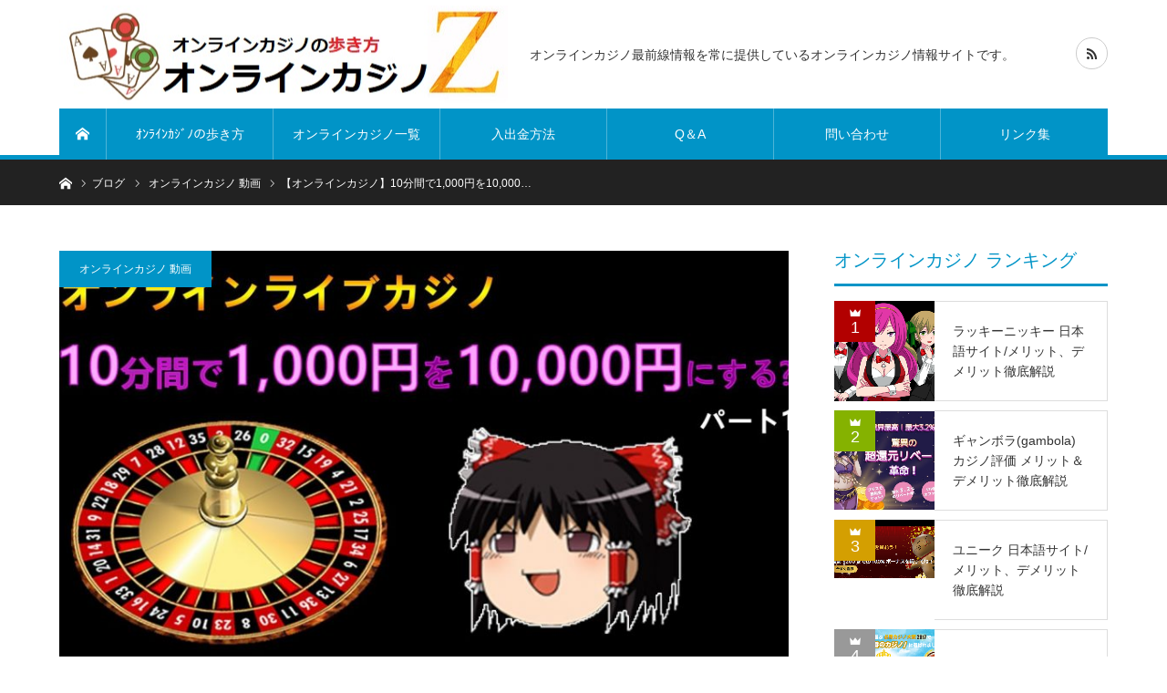

--- FILE ---
content_type: text/html; charset=UTF-8
request_url: https://casino-onlinez.com/2017/06/01/%E3%80%90%E3%82%AA%E3%83%B3%E3%83%A9%E3%82%A4%E3%83%B3%E3%82%AB%E3%82%B8%E3%83%8E%E3%80%9110%E5%88%86%E9%96%93%E3%81%A71000%E5%86%86%E3%82%9210000%E5%86%86%E3%81%AB%E3%81%99%E3%82%8B-%E3%83%91/
body_size: 13941
content:
<!DOCTYPE html>
<html class="pc" lang="ja" id="arve">
<head>
<meta charset="UTF-8">
<!--[if IE]><meta http-equiv="X-UA-Compatible" content="IE=edge"><![endif]-->
<meta name="viewport" content="width=device-width">
<title>【オンラインカジノ】10分間で1,000円を10,000円にする?! パート1 【ゆっくり解説】 | オンラインカジノの歩き方 オンラインカジノZ</title>
<meta name="description" content="今回はオンラインカジノで生カジノを出来る「ライブカジノ」での解説動画になります。">
<link rel="pingback" href="https://casino-onlinez.com/xmlrpc.php">

<!-- All in One SEO Pack 3.1.1 によって Michael Torbert の Semper Fi Web Design[214,294] -->
<link rel="canonical" href="https://casino-onlinez.com/2017/06/01/【オンラインカジノ】10分間で1000円を10000円にする-パ/" />
<!-- All in One SEO Pack -->
<link rel='dns-prefetch' href='//s.w.org' />
<link rel="alternate" type="application/rss+xml" title="オンラインカジノの歩き方 オンラインカジノZ &raquo; フィード" href="https://casino-onlinez.com/feed/" />
<link rel="alternate" type="application/rss+xml" title="オンラインカジノの歩き方 オンラインカジノZ &raquo; コメントフィード" href="https://casino-onlinez.com/comments/feed/" />
<link rel="alternate" type="application/rss+xml" title="オンラインカジノの歩き方 オンラインカジノZ &raquo; 【オンラインカジノ】10分間で1,000円を10,000円にする?! パート1 【ゆっくり解説】 のコメントのフィード" href="https://casino-onlinez.com/2017/06/01/%e3%80%90%e3%82%aa%e3%83%b3%e3%83%a9%e3%82%a4%e3%83%b3%e3%82%ab%e3%82%b8%e3%83%8e%e3%80%9110%e5%88%86%e9%96%93%e3%81%a71000%e5%86%86%e3%82%9210000%e5%86%86%e3%81%ab%e3%81%99%e3%82%8b-%e3%83%91/feed/" />
		<script type="text/javascript">
			window._wpemojiSettings = {"baseUrl":"https:\/\/s.w.org\/images\/core\/emoji\/13.0.0\/72x72\/","ext":".png","svgUrl":"https:\/\/s.w.org\/images\/core\/emoji\/13.0.0\/svg\/","svgExt":".svg","source":{"concatemoji":"https:\/\/casino-onlinez.com\/wp-includes\/js\/wp-emoji-release.min.js?ver=5.5.17"}};
			!function(e,a,t){var n,r,o,i=a.createElement("canvas"),p=i.getContext&&i.getContext("2d");function s(e,t){var a=String.fromCharCode;p.clearRect(0,0,i.width,i.height),p.fillText(a.apply(this,e),0,0);e=i.toDataURL();return p.clearRect(0,0,i.width,i.height),p.fillText(a.apply(this,t),0,0),e===i.toDataURL()}function c(e){var t=a.createElement("script");t.src=e,t.defer=t.type="text/javascript",a.getElementsByTagName("head")[0].appendChild(t)}for(o=Array("flag","emoji"),t.supports={everything:!0,everythingExceptFlag:!0},r=0;r<o.length;r++)t.supports[o[r]]=function(e){if(!p||!p.fillText)return!1;switch(p.textBaseline="top",p.font="600 32px Arial",e){case"flag":return s([127987,65039,8205,9895,65039],[127987,65039,8203,9895,65039])?!1:!s([55356,56826,55356,56819],[55356,56826,8203,55356,56819])&&!s([55356,57332,56128,56423,56128,56418,56128,56421,56128,56430,56128,56423,56128,56447],[55356,57332,8203,56128,56423,8203,56128,56418,8203,56128,56421,8203,56128,56430,8203,56128,56423,8203,56128,56447]);case"emoji":return!s([55357,56424,8205,55356,57212],[55357,56424,8203,55356,57212])}return!1}(o[r]),t.supports.everything=t.supports.everything&&t.supports[o[r]],"flag"!==o[r]&&(t.supports.everythingExceptFlag=t.supports.everythingExceptFlag&&t.supports[o[r]]);t.supports.everythingExceptFlag=t.supports.everythingExceptFlag&&!t.supports.flag,t.DOMReady=!1,t.readyCallback=function(){t.DOMReady=!0},t.supports.everything||(n=function(){t.readyCallback()},a.addEventListener?(a.addEventListener("DOMContentLoaded",n,!1),e.addEventListener("load",n,!1)):(e.attachEvent("onload",n),a.attachEvent("onreadystatechange",function(){"complete"===a.readyState&&t.readyCallback()})),(n=t.source||{}).concatemoji?c(n.concatemoji):n.wpemoji&&n.twemoji&&(c(n.twemoji),c(n.wpemoji)))}(window,document,window._wpemojiSettings);
		</script>
		<style type="text/css">
img.wp-smiley,
img.emoji {
	display: inline !important;
	border: none !important;
	box-shadow: none !important;
	height: 1em !important;
	width: 1em !important;
	margin: 0 .07em !important;
	vertical-align: -0.1em !important;
	background: none !important;
	padding: 0 !important;
}
</style>
	<link rel='stylesheet' id='wp-customer-reviews-3-frontend-css'  href='https://casino-onlinez.com/wp-content/plugins/wp-customer-reviews/css/wp-customer-reviews-generated.css?ver=3.2.0' type='text/css' media='all' />
<link rel='stylesheet' id='style-css'  href='https://casino-onlinez.com/wp-content/themes/bridge_tcd049/style.css?ver=1.3.0' type='text/css' media='all' />
<link rel='stylesheet' id='wp-block-library-css'  href='https://casino-onlinez.com/wp-includes/css/dist/block-library/style.min.css?ver=5.5.17' type='text/css' media='all' />
<link rel='stylesheet' id='wc-shortcodes-style-css'  href='https://casino-onlinez.com/wp-content/plugins/wc-shortcodes/public/assets/css/style.css?ver=3.44' type='text/css' media='all' />
<link rel='stylesheet' id='tablepress-default-css'  href='https://casino-onlinez.com/wp-content/plugins/tablepress/css/default.min.css?ver=1.12' type='text/css' media='all' />
<link rel='stylesheet' id='wordpresscanvas-font-awesome-css'  href='https://casino-onlinez.com/wp-content/plugins/wc-shortcodes/public/assets/css/font-awesome.min.css?ver=4.7.0' type='text/css' media='all' />
<script type='text/javascript' src='https://casino-onlinez.com/wp-includes/js/jquery/jquery.js?ver=1.12.4-wp' id='jquery-core-js'></script>
<script type='text/javascript' src='https://casino-onlinez.com/wp-content/plugins/wp-customer-reviews/js/wp-customer-reviews.js?ver=3.2.0' id='wp-customer-reviews-3-frontend-js'></script>
<link rel="https://api.w.org/" href="https://casino-onlinez.com/wp-json/" /><link rel="alternate" type="application/json" href="https://casino-onlinez.com/wp-json/wp/v2/posts/201" /><link rel='shortlink' href='https://casino-onlinez.com/?p=201' />
<link rel="alternate" type="application/json+oembed" href="https://casino-onlinez.com/wp-json/oembed/1.0/embed?url=https%3A%2F%2Fcasino-onlinez.com%2F2017%2F06%2F01%2F%25e3%2580%2590%25e3%2582%25aa%25e3%2583%25b3%25e3%2583%25a9%25e3%2582%25a4%25e3%2583%25b3%25e3%2582%25ab%25e3%2582%25b8%25e3%2583%258e%25e3%2580%259110%25e5%2588%2586%25e9%2596%2593%25e3%2581%25a71000%25e5%2586%2586%25e3%2582%259210000%25e5%2586%2586%25e3%2581%25ab%25e3%2581%2599%25e3%2582%258b-%25e3%2583%2591%2F" />
<link rel="alternate" type="text/xml+oembed" href="https://casino-onlinez.com/wp-json/oembed/1.0/embed?url=https%3A%2F%2Fcasino-onlinez.com%2F2017%2F06%2F01%2F%25e3%2580%2590%25e3%2582%25aa%25e3%2583%25b3%25e3%2583%25a9%25e3%2582%25a4%25e3%2583%25b3%25e3%2582%25ab%25e3%2582%25b8%25e3%2583%258e%25e3%2580%259110%25e5%2588%2586%25e9%2596%2593%25e3%2581%25a71000%25e5%2586%2586%25e3%2582%259210000%25e5%2586%2586%25e3%2581%25ab%25e3%2581%2599%25e3%2582%258b-%25e3%2583%2591%2F&#038;format=xml" />

<link rel="stylesheet" href="https://casino-onlinez.com/wp-content/themes/bridge_tcd049/css/design-plus.css?ver=1.3.0">
<link rel="stylesheet" href="https://casino-onlinez.com/wp-content/themes/bridge_tcd049/css/sns-botton.css?ver=1.3.0">

<link rel="stylesheet" media="screen and (max-width:1170px)" href="https://casino-onlinez.com/wp-content/themes/bridge_tcd049/css/responsive.css?ver=1.3.0">
<link rel="stylesheet" media="screen and (max-width:1170px)" href="https://casino-onlinez.com/wp-content/themes/bridge_tcd049/css/footer-bar.css?ver=1.3.0">

<script src="https://casino-onlinez.com/wp-content/themes/bridge_tcd049/js/jquery.easing.1.3.js?ver=1.3.0"></script>
<script src="https://casino-onlinez.com/wp-content/themes/bridge_tcd049/js/jscript.js?ver=1.3.0"></script>
<script src="https://casino-onlinez.com/wp-content/themes/bridge_tcd049/js/comment.js?ver=1.3.0"></script>

<script src="https://casino-onlinez.com/wp-content/themes/bridge_tcd049/js/jscript_responsive.js?ver=1.3.0"></script>
<script src="https://casino-onlinez.com/wp-content/themes/bridge_tcd049/js/footer-bar.js?ver=1.3.0"></script>


<style type="text/css">

body, input, textarea { font-family: Arial, "ヒラギノ角ゴ ProN W3", "Hiragino Kaku Gothic ProN", "メイリオ", Meiryo, sans-serif; }

.rich_font { font-family: "Hiragino Sans", "ヒラギノ角ゴ ProN", "Hiragino Kaku Gothic ProN", "游ゴシック", YuGothic, "メイリオ", Meiryo, sans-serif; }


body { font-size:14px; }


#post_title { font-size:22px; }
.post_content { font-size:14px; }
.c-pw__btn { background: #0194C7; }
.post_content a, .post_content a:hover { color: #E37100; }


#related_ranking li a.image, #related_post li a.image, .styled_post_list1 .image, .styled_post_list3 .image, .ranking_list_widget .image, #index_featured_ranking .image, #ranking_list .image, #blog_list .image, #footer_slider .image, .page_post_list .image {
  overflow: hidden;
}
#related_ranking li a.image img, #related_post li a.image img, .styled_post_list1 .image img, .styled_post_list3 .image img, .ranking_list_widget .image img, #index_featured_ranking .image img, #ranking_list .image img, #blog_list .image img, #footer_slider .image img, .page_post_list .image img {
  width:100%; height:auto;
  -webkit-transition: all 0.75s ease; -moz-transition: all 0.75s ease; transition: all 0.75s ease;
  -webkit-backface-visibility:hidden; backface-visibility:hidden;
}
#related_ranking li a.image:hover img, #related_post li a.image:hover img, .styled_post_list1 .image:hover img, .styled_post_list3 .image:hover img, .ranking_list_widget .image:hover img, #index_featured_ranking .image:hover img, #ranking_list .image:hover img, #blog_list .image:hover img, #footer_slider .image:hover img, .page_post_list .image:hover img {
  -webkit-transform: scale(1.2); -moz-transform: scale(1.2); -ms-transform: scale(1.2); -o-transform: scale(1.2); transform: scale(1.2);
}

a:hover, .bridge_design_headline, #index_featured_ranking .title a, #ranking_list .title a, #blog_list .title a, #page_header .headline, #related_post li .title a:hover, .side_widget .styled_post_list1 .title:hover, .widget_tab_post_list_button a, .side_headline, .footer_headline, #comment_headline, .page_post_list .meta a:hover, .page_post_list .headline,
  #header_menu li.current-menu-item a, #footer_menu li.current-menu-item a, #footer_slider .slick-arrow:hover:before, #footer_slider_wrap .headline, #profile_page_top .user_name, .styled_post_list3 .meta li a:hover, #index_point .title a:hover,
    .pc #header .logo a:hover, #comment_header ul li a:hover, #header_text .logo a:hover, #bread_crumb li.home a:hover:before, #bread_crumb li a:hover, .tcdw_menu_widget .menu_headline, #header_slider .category a:hover, #post_title, #post_title_area .meta li a:hover, #related_ranking .title a
      { color: #0194C7; }

#header_slider .swiper-pagination-bullet-active, #header_slider .swiper-pagination-bullet:hover, #return_top a:hover, .next_page_link a:hover, .collapse_category_list li a:hover .count, .slick-arrow:hover, .page_navi a:hover, .page_navi p.back a:hover, .pb_spec_table_button a:hover,
  #wp-calendar td a:hover, #wp-calendar #prev a:hover, #wp-calendar #next a:hover, .widget_search #search-btn input:hover, .widget_search #searchsubmit:hover, .side_widget.google_search #searchsubmit:hover,
    #submit_comment:hover, #comment_header ul li a:hover, #comment_header ul li.comment_switch_active a, #comment_header #comment_closed p, #post_pagination a:hover, #related_post .headline, #previous_next_page a:hover,
      .pc #footer_bottom, .mobile #copyright, .mobile a.menu_button:hover, .mobile #global_menu li a:hover, .mobile .home_menu:hover, .tcd_user_profile_widget .button a:hover, #return_top_mobile a:hover, .bridge_design_headline2, #single_ranking_slider .slick-dots button:hover::before, #single_ranking_slider .slick-dots .slick-active button::before,
      .tcdw_custom_drop_menu_widget .side_headline, .tcdw_category_list_widget .side_headline
        { background-color: #0194C7 !important; }
#comment_switch:not(.comment_switch_active) a { border-right-color: #0194C7; }
.comment_switch_active + #trackback_switch a { border-left-color: #0194C7; }
@media screen and (max-width:500px) {
.comment_switch_active + #trackback_switch a { border-left-color: #ccc; }
}
.bridge_design_headline, .side_headline, #comment_textarea textarea:focus, #guest_info input:focus, #comment_header ul li a:hover, #comment_header ul li.comment_switch_active a, #comment_header #comment_closed p, .page_navi a:hover, .page_navi p.back a:hover, #post_pagination a:hover
  { border-color: #0194C7; }

#comment_header ul li.comment_switch_active a:after, #comment_header #comment_closed p:after
  { border-color: #0194C7 transparent transparent transparent; }

.collapse_category_list li a:before { border-color: transparent transparent transparent #0194C7; }

.slider_nav .swiper-slide-active, .slider_nav .swiper-slide:hover { box-shadow:inset 0 0 0 5px #0194C7; }

#index_featured_ranking .title a:hover, #ranking_list .title a:hover, #blog_list .title a:hover, #related_ranking .title a:hover
  { color: #014760; }

.pc #global_menu > ul > li.active > a, .pc #global_menu a:hover, .pc #global_menu > ul > li.active > a, .bridge_design_button:hover, #ranking_catgory_sort li a:hover, #ranking_catgory_sort li a.active, .bridge_design_headline3 span.num,
  .tcd_category_list a:hover, .tcdw_custom_drop_menu a:hover
  { background-color: #014760 !important; }

#ranking_catgory_sort li a:hover, #ranking_catgory_sort li a.active, .bridge_design_headline3,
  .tcd_category_list a:hover, .tcdw_custom_drop_menu a:hover
  { border-color: #014760; }

.post_content a { color: #E37100; }

.rank_list_number { background-color: #999999 !important; }
.rank1 .rank_list_number { background-color: #B20000 !important; }
.rank2 .rank_list_number { background-color: #85B200 !important; }
.rank3 .rank_list_number { background-color: #D49F01 !important; }


.pc #header { border-bottom:5px solid #0194C7; }
.pc #global_menu > ul > li > a, .pc .header_fix #header, .pc #global_menu .home_menu {
  background-color: #0194C7;
  border-color: #4dB4D7;
  color: #FFFFFF;
}
.pc #global_menu .home_menu:before { color: #FFFFFF; }
.pc .header_fix #header { background-color:rgba(1,148,199,1); }
.pc .header_fix #global_menu > ul > li > a { background:none; }
.pc .header_fix #global_menu .home_menu { background:none; border-left:1px solid  #4dB4D7; }
.pc .header_fix #global_menu > ul > li:last-child > a { border-right:1px solid  #4dB4D7; }
.pc .home #global_menu > ul > li.current-menu-item > a { color: #FFFFFF; }



</style>






<style type="text/css"></style></head>
<body id="body" class="post-template-default single single-post postid-201 single-format-standard wc-shortcodes-font-awesome-enabled">


 <div id="header">
  <div id="header_inner" class="clearfix">
   <div id="logo_image">
 <h1 class="logo">
  <a href="https://casino-onlinez.com/" title="オンラインカジノの歩き方 オンラインカジノZ">
      <img class="pc_logo_image" src="https://casino-onlinez.com/wp-content/uploads/2019/07/オンラインカジノロゴ.jpg?1769764481" alt="オンラインカジノの歩き方 オンラインカジノZ" title="オンラインカジノの歩き方 オンラインカジノZ" width="492" height="107" />
         <img class="mobile_logo_image" src="https://casino-onlinez.com/wp-content/uploads/2019/07/オンラインカジノロゴ.jpg?1769764481" alt="オンラインカジノの歩き方 オンラインカジノZ" title="オンラインカジノの歩き方 オンラインカジノZ" width="492" height="107" />
     </a>
 </h1>
 <h2 id="tagline" style="font-size:14px;">オンラインカジノ最前線情報を常に提供しているオンラインカジノ情報サイトです。</h2></div>
      <div id="global_menu">
    <a class="home_menu" href="https://casino-onlinez.com/"><span>ホーム</span></a>
    <ul id="menu-%e3%82%ab%e3%82%b8%e3%83%8e%e3%83%a9%e3%83%b3%e3%82%ad%e3%83%b3%e3%82%b0%e3%83%a1%e3%83%8b%e3%83%a5%e3%83%bc" class="menu"><li id="menu-item-128" class="menu-item menu-item-type-custom menu-item-object-custom menu-item-home menu-item-128"><a href="http://casino-onlinez.com">ｵﾝﾗｲﾝｶｼﾞﾉの歩き方</a></li>
<li id="menu-item-129" class="menu-item menu-item-type-custom menu-item-object-custom menu-item-home menu-item-has-children menu-item-129"><a href="http://casino-onlinez.com">オンラインカジノ一覧</a>
<ul class="sub-menu">
	<li id="menu-item-132" class="menu-item menu-item-type-custom menu-item-object-custom menu-item-has-children menu-item-132"><a href="http://casino-onlinez.com/ranking/%e3%83%99%e3%83%a9%e3%83%b3%e3%82%b8%e3%83%a7%e3%83%b3%e3%82%ab%e3%82%b8%e3%83%8e-%e3%83%ac%e3%83%93%e3%83%a5%e3%83%bc%e8%a9%95%e4%be%a1/">ベラジョンカジノ</a>
	<ul class="sub-menu">
		<li id="menu-item-133" class="menu-item menu-item-type-custom menu-item-object-custom menu-item-133"><a href="http://casino-onlinez.com/ranking/%e3%83%99%e3%83%a9%e3%83%b3%e3%82%b8%e3%83%a7%e3%83%b3%e3%82%ab%e3%82%b8%e3%83%8e-%e3%83%ac%e3%83%93%e3%83%a5%e3%83%bc%e8%a9%95%e4%be%a1/">開設方法</a></li>
	</ul>
</li>
	<li id="menu-item-134" class="menu-item menu-item-type-custom menu-item-object-custom menu-item-134"><a href="http://casino-onlinez.com/ranking/%e3%82%ab%e3%82%b8%e3%83%8e%e5%80%b6%e6%a5%bd%e9%83%a8%e3%82%ab%e3%82%b8%e3%82%af%e3%83%a9%e3%83%ac%e3%83%93%e3%83%a5%e3%83%bc%e8%a9%95%e4%be%a1/">カジノ倶楽部</a></li>
	<li id="menu-item-135" class="menu-item menu-item-type-custom menu-item-object-custom menu-item-135"><a href="http://casino-onlinez.com/ranking/%e3%82%ab%e3%82%b8%e6%97%85-%e3%83%ac%e3%83%93%e3%83%a5%e3%83%bc%e8%a9%95%e4%be%a1/">カジ旅</a></li>
	<li id="menu-item-136" class="menu-item menu-item-type-custom menu-item-object-custom menu-item-136"><a href="http://casino-onlinez.com/ranking/%e3%83%af%e3%83%b3%e3%83%80%e3%83%bc%e3%83%aa%e3%83%bc%e3%83%8ewunderino%e3%83%ac%e3%83%93%e3%83%a5%e3%83%bc%e8%a9%95%e4%be%a1/">ワンダーリーノ</a></li>
	<li id="menu-item-137" class="menu-item menu-item-type-custom menu-item-object-custom menu-item-137"><a href="http://casino-onlinez.com/ranking/エンパイヤーカジノ-レビュー評価/">エンパイヤーカジノ</a></li>
	<li id="menu-item-138" class="menu-item menu-item-type-custom menu-item-object-custom menu-item-138"><a href="http://casino-onlinez.com/ranking/インターカジノinter-casinoレビュー評価/">インターカジノ</a></li>
	<li id="menu-item-139" class="menu-item menu-item-type-custom menu-item-object-custom menu-item-139"><a href="http://casino-onlinez.com/ranking/w88カジノレビュー評価/">W88カジノ</a></li>
	<li id="menu-item-140" class="menu-item menu-item-type-custom menu-item-object-custom menu-item-140"><a href="http://casino-onlinez.com/ranking/dora麻雀-レビュー評価/">DORA麻雀</a></li>
</ul>
</li>
<li id="menu-item-130" class="menu-item menu-item-type-custom menu-item-object-custom menu-item-home menu-item-130"><a href="http://casino-onlinez.com">入出金方法</a></li>
<li id="menu-item-127" class="menu-item menu-item-type-custom menu-item-object-custom menu-item-home menu-item-127"><a href="http://casino-onlinez.com">Q＆A</a></li>
<li id="menu-item-126" class="menu-item menu-item-type-custom menu-item-object-custom menu-item-home menu-item-126"><a href="http://casino-onlinez.com">問い合わせ</a></li>
<li id="menu-item-131" class="menu-item menu-item-type-custom menu-item-object-custom menu-item-home menu-item-131"><a href="http://casino-onlinez.com">リンク集</a></li>
</ul>   </div>
   <a href="#" class="menu_button"><span>menu</span></a>
         <ul id="header_social_link" class="social_link clearfix">
                                <li class="rss"><a class="target_blank" href="https://casino-onlinez.com/feed/"><span>RSS</span></a></li>   </ul>
     </div><!-- END #header_inner -->
 </div><!-- END #header -->

 
 <div id="main_contents" class="clearfix">

<div id="bread_crumb">

<ul class="clearfix">
 <li itemscope="itemscope" itemtype="http://data-vocabulary.org/Breadcrumb" class="home"><a itemprop="url" href="https://casino-onlinez.com/"><span itemprop="title">ホーム</span></a></li>
 <li itemscope="itemscope" itemtype="http://data-vocabulary.org/Breadcrumb"><a itemprop="url" href="https://casino-onlinez.com/2017/06/01/%e3%80%90%e3%82%aa%e3%83%b3%e3%83%a9%e3%82%a4%e3%83%b3%e3%82%ab%e3%82%b8%e3%83%8e%e3%80%9110%e5%88%86%e9%96%93%e3%81%a71000%e5%86%86%e3%82%9210000%e5%86%86%e3%81%ab%e3%81%99%e3%82%8b-%e3%83%91/"><span itemprop="title">ブログ</span></a></li>
 <li itemscope="itemscope" itemtype="http://data-vocabulary.org/Breadcrumb">
    <a itemprop="url" href="https://casino-onlinez.com/category/%e3%82%aa%e3%83%b3%e3%83%a9%e3%82%a4%e3%83%b3%e3%82%ab%e3%82%b8%e3%83%8e-%e5%8b%95%e7%94%bb/"><span itemprop="title">オンラインカジノ 動画</span></a>
     </li>
 <li class="last">【オンラインカジノ】10分間で1,000円を10,000…</li>
</ul>

</div>

<div id="main_col" class="clearfix">

 <div id="left_col">

  
  <article id="article">

   <div id="post_header">
        <p class="category"><a style="background:#0194C7" href="https://casino-onlinez.com/category/%e3%82%aa%e3%83%b3%e3%83%a9%e3%82%a4%e3%83%b3%e3%82%ab%e3%82%b8%e3%83%8e-%e5%8b%95%e7%94%bb/">オンラインカジノ 動画</a>
</p>
            <div id="post_image">
     <img width="850" height="500" src="https://casino-onlinez.com/wp-content/uploads/2018/03/074f68658890532710e2e825fdff9a98-850x500.jpeg" class="attachment-size4 size-size4 wp-post-image" alt="" loading="lazy" />    </div>
        <div id="post_title_area">
     <h2 id="post_title" class="rich_font">【オンラインカジノ】10分間で1,000円を10,000円にする?! パート1 【ゆっくり解説】</h2>
          <ul class="meta clearfix">
      <li class="date"><time class="entry-date updated" datetime="2018-03-07T14:30:23+09:00">2017.06.1</time></li>           </ul>
         </div>
   </div><!-- END #post_header -->

   
      <div class="single_share clearfix" id="single_share_top">
    <div class="share-type1 share-top">
 
	<div class="sns mt10">
		<ul class="type1 clearfix">
			<li class="twitter">
				<a href="http://twitter.com/share?text=%E3%80%90%E3%82%AA%E3%83%B3%E3%83%A9%E3%82%A4%E3%83%B3%E3%82%AB%E3%82%B8%E3%83%8E%E3%80%9110%E5%88%86%E9%96%93%E3%81%A71%2C000%E5%86%86%E3%82%9210%2C000%E5%86%86%E3%81%AB%E3%81%99%E3%82%8B%3F%21+%E3%83%91%E3%83%BC%E3%83%881+%E3%80%90%E3%82%86%E3%81%A3%E3%81%8F%E3%82%8A%E8%A7%A3%E8%AA%AC%E3%80%91&url=https%3A%2F%2Fcasino-onlinez.com%2F2017%2F06%2F01%2F%25e3%2580%2590%25e3%2582%25aa%25e3%2583%25b3%25e3%2583%25a9%25e3%2582%25a4%25e3%2583%25b3%25e3%2582%25ab%25e3%2582%25b8%25e3%2583%258e%25e3%2580%259110%25e5%2588%2586%25e9%2596%2593%25e3%2581%25a71000%25e5%2586%2586%25e3%2582%259210000%25e5%2586%2586%25e3%2581%25ab%25e3%2581%2599%25e3%2582%258b-%25e3%2583%2591%2F&via=&tw_p=tweetbutton&related=" onclick="javascript:window.open(this.href, '', 'menubar=no,toolbar=no,resizable=yes,scrollbars=yes,height=400,width=600');return false;"><i class="icon-twitter"></i><span class="ttl">Tweet</span><span class="share-count"></span></a>
			</li>
			<li class="facebook">
				<a href="//www.facebook.com/sharer/sharer.php?u=https://casino-onlinez.com/2017/06/01/%e3%80%90%e3%82%aa%e3%83%b3%e3%83%a9%e3%82%a4%e3%83%b3%e3%82%ab%e3%82%b8%e3%83%8e%e3%80%9110%e5%88%86%e9%96%93%e3%81%a71000%e5%86%86%e3%82%9210000%e5%86%86%e3%81%ab%e3%81%99%e3%82%8b-%e3%83%91/&amp;t=%E3%80%90%E3%82%AA%E3%83%B3%E3%83%A9%E3%82%A4%E3%83%B3%E3%82%AB%E3%82%B8%E3%83%8E%E3%80%9110%E5%88%86%E9%96%93%E3%81%A71%2C000%E5%86%86%E3%82%9210%2C000%E5%86%86%E3%81%AB%E3%81%99%E3%82%8B%3F%21+%E3%83%91%E3%83%BC%E3%83%881+%E3%80%90%E3%82%86%E3%81%A3%E3%81%8F%E3%82%8A%E8%A7%A3%E8%AA%AC%E3%80%91" class="facebook-btn-icon-link" target="blank" rel="nofollow"><i class="icon-facebook"></i><span class="ttl">Share</span><span class="share-count"></span></a>
			</li>
			<li class="googleplus">
				<a href="https://plus.google.com/share?url=https%3A%2F%2Fcasino-onlinez.com%2F2017%2F06%2F01%2F%25e3%2580%2590%25e3%2582%25aa%25e3%2583%25b3%25e3%2583%25a9%25e3%2582%25a4%25e3%2583%25b3%25e3%2582%25ab%25e3%2582%25b8%25e3%2583%258e%25e3%2580%259110%25e5%2588%2586%25e9%2596%2593%25e3%2581%25a71000%25e5%2586%2586%25e3%2582%259210000%25e5%2586%2586%25e3%2581%25ab%25e3%2581%2599%25e3%2582%258b-%25e3%2583%2591%2F" onclick="javascript:window.open(this.href, '', 'menubar=no,toolbar=no,resizable=yes,scrollbars=yes,height=600,width=500');return false;"><i class="icon-google-plus"></i><span class="ttl">+1</span><span class="share-count"></span></a>
			</li>
			<li class="hatebu">
				<a href="http://b.hatena.ne.jp/add?mode=confirm&url=https%3A%2F%2Fcasino-onlinez.com%2F2017%2F06%2F01%2F%25e3%2580%2590%25e3%2582%25aa%25e3%2583%25b3%25e3%2583%25a9%25e3%2582%25a4%25e3%2583%25b3%25e3%2582%25ab%25e3%2582%25b8%25e3%2583%258e%25e3%2580%259110%25e5%2588%2586%25e9%2596%2593%25e3%2581%25a71000%25e5%2586%2586%25e3%2582%259210000%25e5%2586%2586%25e3%2581%25ab%25e3%2581%2599%25e3%2582%258b-%25e3%2583%2591%2F" onclick="javascript:window.open(this.href, '', 'menubar=no,toolbar=no,resizable=yes,scrollbars=yes,height=400,width=510');return false;" ><i class="icon-hatebu"></i><span class="ttl">Hatena</span><span class="share-count"></span></a>
			</li>
			<li class="pocket">
				<a href="http://getpocket.com/edit?url=https%3A%2F%2Fcasino-onlinez.com%2F2017%2F06%2F01%2F%25e3%2580%2590%25e3%2582%25aa%25e3%2583%25b3%25e3%2583%25a9%25e3%2582%25a4%25e3%2583%25b3%25e3%2582%25ab%25e3%2582%25b8%25e3%2583%258e%25e3%2580%259110%25e5%2588%2586%25e9%2596%2593%25e3%2581%25a71000%25e5%2586%2586%25e3%2582%259210000%25e5%2586%2586%25e3%2581%25ab%25e3%2581%2599%25e3%2582%258b-%25e3%2583%2591%2F&title=%E3%80%90%E3%82%AA%E3%83%B3%E3%83%A9%E3%82%A4%E3%83%B3%E3%82%AB%E3%82%B8%E3%83%8E%E3%80%9110%E5%88%86%E9%96%93%E3%81%A71%2C000%E5%86%86%E3%82%9210%2C000%E5%86%86%E3%81%AB%E3%81%99%E3%82%8B%3F%21+%E3%83%91%E3%83%BC%E3%83%881+%E3%80%90%E3%82%86%E3%81%A3%E3%81%8F%E3%82%8A%E8%A7%A3%E8%AA%AC%E3%80%91" target="blank"><i class="icon-pocket"></i><span class="ttl">Pocket</span><span class="share-count"></span></a>
			</li>
			<li class="rss">
				<a href="https://casino-onlinez.com/feed/" target="blank"><i class="icon-rss"></i><span class="ttl">RSS</span></a>
			</li>
			<li class="feedly">
				<a href="http://feedly.com/index.html#subscription%2Ffeed%2Fhttps://casino-onlinez.com/feed/" target="blank"><i class="icon-feedly"></i><span class="ttl">feedly</span><span class="share-count"></span></a>
			</li>
			<li class="pinterest">
				<a rel="nofollow" target="_blank" href="https://www.pinterest.com/pin/create/button/?url=https%3A%2F%2Fcasino-onlinez.com%2F2017%2F06%2F01%2F%25e3%2580%2590%25e3%2582%25aa%25e3%2583%25b3%25e3%2583%25a9%25e3%2582%25a4%25e3%2583%25b3%25e3%2582%25ab%25e3%2582%25b8%25e3%2583%258e%25e3%2580%259110%25e5%2588%2586%25e9%2596%2593%25e3%2581%25a71000%25e5%2586%2586%25e3%2582%259210000%25e5%2586%2586%25e3%2581%25ab%25e3%2581%2599%25e3%2582%258b-%25e3%2583%2591%2F&media=https://casino-onlinez.com/wp-content/uploads/2018/03/074f68658890532710e2e825fdff9a98.jpeg&description=%E3%80%90%E3%82%AA%E3%83%B3%E3%83%A9%E3%82%A4%E3%83%B3%E3%82%AB%E3%82%B8%E3%83%8E%E3%80%9110%E5%88%86%E9%96%93%E3%81%A71%2C000%E5%86%86%E3%82%9210%2C000%E5%86%86%E3%81%AB%E3%81%99%E3%82%8B%3F%21+%E3%83%91%E3%83%BC%E3%83%881+%E3%80%90%E3%82%86%E3%81%A3%E3%81%8F%E3%82%8A%E8%A7%A3%E8%AA%AC%E3%80%91"><i class="icon-pinterest"></i><span class="ttl">Pin&nbsp;it</span></a>
			</li>
		</ul>
	</div>
</div>
   </div>
   
      
   
   <div class="post_content clearfix">
    <div class="arve-wrapper" data-mode="normal" data-provider="youtube" id="arve-video-1" itemscope itemtype="http://schema.org/VideoObject"><div class="arve-embed-container" style="padding-bottom:56.250000%"><iframe allowfullscreen class="arve-iframe fitvidsignore" frameborder="0" scrolling="no" src="https://www.youtube.com/embed/EmovaKx2iGc?iv_load_policy=3&#038;modestbranding=1&#038;rel=0&#038;autohide=1&#038;playsinline=1&#038;autoplay=0" sandbox="allow-scripts allow-same-origin allow-presentation allow-popups" width="480" height="270"></iframe></div></div>
<div>
<div id="watch-description-text" class="">
<p id="eow-description" class="">今回はオンラインカジノで生カジノを出来る「ライブカジノ」での解説動画になります。<br />動画に使用したカジノサイト：<br /><a href="https://www.youtube.com/redirect?v=EmovaKx2iGc&#038;event=video_description&#038;q=http%3A%2F%2Fcasino-jp.net%2Fjp.php%3Fid%3Dvj&#038;redir_token=-KqMR4sf_L3qvgZo0xJ5Tz0_5Fx8MTUyMDQ4NzAyMkAxNTIwNDAwNjIy" class="yt-uix-sessionlink  " data-url="/redirect?v=EmovaKx2iGc&#038;event=video_description&#038;q=http%3A%2F%2Fcasino-jp.net%2Fjp.php%3Fid%3Dvj&#038;redir_token=-KqMR4sf_L3qvgZo0xJ5Tz0_5Fx8MTUyMDQ4NzAyMkAxNTIwNDAwNjIy" data-sessionlink="itct=CDIQ6TgYACITCJjw79e92dkCFUweWAodz6EPOyj4HUjnkNrjiu2LtRI" data-target-new-window="True" rel="nofollow noopener" target="_blank">http://casino-jp.net/jp.php?id=vj</a></p>
<p>チャンネル登録よろしくね！</p>
<p>※音ズレすいません、、</p>
<p>-関連ワード-<br /> オンライン,ライブ,カジノ ,オンライン,パチンコ,違い,パチンコメーカー,お台場,カードゲーム,<br /> ,ギャンブル依存症,セガ,バイト.ハウステンボス.パチスロ, フジテレビ<br />,ブラックジャック,年収,ベガス,ベット方法,ベラジョン, ボロ負け,マカオ<br />,メリット,やめられない,やり方,ルール,安倍,依存症,運営,日本,解禁,海外<br />,株,勝ち方,還元率,韓国,期待値,業者,規制,求人,給料,競馬, 刑法,経営<br />,計画, 芸能人, 建設,現金,攻略, 香港, 合法,最高額,勝ち額,実話,収益<br />,税金,全財産,相場, 大勝ち,大儲け, 賭博,投資,投資信託,東京, 倍掛け<br />,マーチン,マーチンゲール,倍率,売上,必勝,貧乏人,平均,法案,儲からない<br />, 儲けた人,儲け方,遊び, 利益, 賄賂,ゆっくり,解説動画,霊夢,魔理沙<br />,ジャックポットシティカジノ,べラジョンカジノ,エスパイアカジノ,ウィリアムヒルカジノ,スピンパレスカジノ,W88,カジ旅,インターカジノ,オムニカジノ,32レッドカジノ,インペリアルカジノ</p>
</div>
</div>
       </div>

      <div class="single_share clearfix" id="single_share_bottom">
    <div class="share-type1 share-btm">
 
	<div class="sns mt10 mb45">
		<ul class="type1 clearfix">
			<li class="twitter">
				<a href="http://twitter.com/share?text=%E3%80%90%E3%82%AA%E3%83%B3%E3%83%A9%E3%82%A4%E3%83%B3%E3%82%AB%E3%82%B8%E3%83%8E%E3%80%9110%E5%88%86%E9%96%93%E3%81%A71%2C000%E5%86%86%E3%82%9210%2C000%E5%86%86%E3%81%AB%E3%81%99%E3%82%8B%3F%21+%E3%83%91%E3%83%BC%E3%83%881+%E3%80%90%E3%82%86%E3%81%A3%E3%81%8F%E3%82%8A%E8%A7%A3%E8%AA%AC%E3%80%91&url=https%3A%2F%2Fcasino-onlinez.com%2F2017%2F06%2F01%2F%25e3%2580%2590%25e3%2582%25aa%25e3%2583%25b3%25e3%2583%25a9%25e3%2582%25a4%25e3%2583%25b3%25e3%2582%25ab%25e3%2582%25b8%25e3%2583%258e%25e3%2580%259110%25e5%2588%2586%25e9%2596%2593%25e3%2581%25a71000%25e5%2586%2586%25e3%2582%259210000%25e5%2586%2586%25e3%2581%25ab%25e3%2581%2599%25e3%2582%258b-%25e3%2583%2591%2F&via=&tw_p=tweetbutton&related=" onclick="javascript:window.open(this.href, '', 'menubar=no,toolbar=no,resizable=yes,scrollbars=yes,height=400,width=600');return false;"><i class="icon-twitter"></i><span class="ttl">Tweet</span><span class="share-count"></span></a>
			</li>
			<li class="facebook">
				<a href="//www.facebook.com/sharer/sharer.php?u=https://casino-onlinez.com/2017/06/01/%e3%80%90%e3%82%aa%e3%83%b3%e3%83%a9%e3%82%a4%e3%83%b3%e3%82%ab%e3%82%b8%e3%83%8e%e3%80%9110%e5%88%86%e9%96%93%e3%81%a71000%e5%86%86%e3%82%9210000%e5%86%86%e3%81%ab%e3%81%99%e3%82%8b-%e3%83%91/&amp;t=%E3%80%90%E3%82%AA%E3%83%B3%E3%83%A9%E3%82%A4%E3%83%B3%E3%82%AB%E3%82%B8%E3%83%8E%E3%80%9110%E5%88%86%E9%96%93%E3%81%A71%2C000%E5%86%86%E3%82%9210%2C000%E5%86%86%E3%81%AB%E3%81%99%E3%82%8B%3F%21+%E3%83%91%E3%83%BC%E3%83%881+%E3%80%90%E3%82%86%E3%81%A3%E3%81%8F%E3%82%8A%E8%A7%A3%E8%AA%AC%E3%80%91" class="facebook-btn-icon-link" target="blank" rel="nofollow"><i class="icon-facebook"></i><span class="ttl">Share</span><span class="share-count"></span></a>
			</li>
			<li class="googleplus">
				<a href="https://plus.google.com/share?url=https%3A%2F%2Fcasino-onlinez.com%2F2017%2F06%2F01%2F%25e3%2580%2590%25e3%2582%25aa%25e3%2583%25b3%25e3%2583%25a9%25e3%2582%25a4%25e3%2583%25b3%25e3%2582%25ab%25e3%2582%25b8%25e3%2583%258e%25e3%2580%259110%25e5%2588%2586%25e9%2596%2593%25e3%2581%25a71000%25e5%2586%2586%25e3%2582%259210000%25e5%2586%2586%25e3%2581%25ab%25e3%2581%2599%25e3%2582%258b-%25e3%2583%2591%2F" onclick="javascript:window.open(this.href, '', 'menubar=no,toolbar=no,resizable=yes,scrollbars=yes,height=600,width=500');return false;"><i class="icon-google-plus"></i><span class="ttl">+1</span><span class="share-count"></span></a>
			</li>
			<li class="hatebu">
				<a href="http://b.hatena.ne.jp/add?mode=confirm&url=https%3A%2F%2Fcasino-onlinez.com%2F2017%2F06%2F01%2F%25e3%2580%2590%25e3%2582%25aa%25e3%2583%25b3%25e3%2583%25a9%25e3%2582%25a4%25e3%2583%25b3%25e3%2582%25ab%25e3%2582%25b8%25e3%2583%258e%25e3%2580%259110%25e5%2588%2586%25e9%2596%2593%25e3%2581%25a71000%25e5%2586%2586%25e3%2582%259210000%25e5%2586%2586%25e3%2581%25ab%25e3%2581%2599%25e3%2582%258b-%25e3%2583%2591%2F" onclick="javascript:window.open(this.href, '', 'menubar=no,toolbar=no,resizable=yes,scrollbars=yes,height=400,width=510');return false;" ><i class="icon-hatebu"></i><span class="ttl">Hatena</span><span class="share-count"></span></a>
			</li>
			<li class="pocket">
				<a href="http://getpocket.com/edit?url=https%3A%2F%2Fcasino-onlinez.com%2F2017%2F06%2F01%2F%25e3%2580%2590%25e3%2582%25aa%25e3%2583%25b3%25e3%2583%25a9%25e3%2582%25a4%25e3%2583%25b3%25e3%2582%25ab%25e3%2582%25b8%25e3%2583%258e%25e3%2580%259110%25e5%2588%2586%25e9%2596%2593%25e3%2581%25a71000%25e5%2586%2586%25e3%2582%259210000%25e5%2586%2586%25e3%2581%25ab%25e3%2581%2599%25e3%2582%258b-%25e3%2583%2591%2F&title=%E3%80%90%E3%82%AA%E3%83%B3%E3%83%A9%E3%82%A4%E3%83%B3%E3%82%AB%E3%82%B8%E3%83%8E%E3%80%9110%E5%88%86%E9%96%93%E3%81%A71%2C000%E5%86%86%E3%82%9210%2C000%E5%86%86%E3%81%AB%E3%81%99%E3%82%8B%3F%21+%E3%83%91%E3%83%BC%E3%83%881+%E3%80%90%E3%82%86%E3%81%A3%E3%81%8F%E3%82%8A%E8%A7%A3%E8%AA%AC%E3%80%91" target="blank"><i class="icon-pocket"></i><span class="ttl">Pocket</span><span class="share-count"></span></a>
			</li>
			<li class="rss">
				<a href="https://casino-onlinez.com/feed/" target="blank"><i class="icon-rss"></i><span class="ttl">RSS</span></a>
			</li>
			<li class="feedly">
				<a href="http://feedly.com/index.html#subscription%2Ffeed%2Fhttps://casino-onlinez.com/feed/" target="blank"><i class="icon-feedly"></i><span class="ttl">feedly</span><span class="share-count"></span></a>
			</li>
			<li class="pinterest">
				<a rel="nofollow" target="_blank" href="https://www.pinterest.com/pin/create/button/?url=https%3A%2F%2Fcasino-onlinez.com%2F2017%2F06%2F01%2F%25e3%2580%2590%25e3%2582%25aa%25e3%2583%25b3%25e3%2583%25a9%25e3%2582%25a4%25e3%2583%25b3%25e3%2582%25ab%25e3%2582%25b8%25e3%2583%258e%25e3%2580%259110%25e5%2588%2586%25e9%2596%2593%25e3%2581%25a71000%25e5%2586%2586%25e3%2582%259210000%25e5%2586%2586%25e3%2581%25ab%25e3%2581%2599%25e3%2582%258b-%25e3%2583%2591%2F&media=https://casino-onlinez.com/wp-content/uploads/2018/03/074f68658890532710e2e825fdff9a98.jpeg&description=%E3%80%90%E3%82%AA%E3%83%B3%E3%83%A9%E3%82%A4%E3%83%B3%E3%82%AB%E3%82%B8%E3%83%8E%E3%80%9110%E5%88%86%E9%96%93%E3%81%A71%2C000%E5%86%86%E3%82%9210%2C000%E5%86%86%E3%81%AB%E3%81%99%E3%82%8B%3F%21+%E3%83%91%E3%83%BC%E3%83%881+%E3%80%90%E3%82%86%E3%81%A3%E3%81%8F%E3%82%8A%E8%A7%A3%E8%AA%AC%E3%80%91"><i class="icon-pinterest"></i><span class="ttl">Pin&nbsp;it</span></a>
			</li>
		</ul>
	</div>
</div>
   </div>
   
      <ul id="post_meta_bottom" class="clearfix">
    <li class="post_author">投稿者: <a href="https://casino-onlinez.com/author/casino/" title="casino の投稿" rel="author">casino</a></li>    <li class="post_category"><a href="https://casino-onlinez.com/category/%e3%82%aa%e3%83%b3%e3%83%a9%e3%82%a4%e3%83%b3%e3%82%ab%e3%82%b8%e3%83%8e-%e5%8b%95%e7%94%bb/" rel="category tag">オンラインカジノ 動画</a></li>        <li class="post_comment">コメント: <a href="#comment_headline">0</a></li>   </ul>
   
      <div id="previous_next_post" class="clearfix">
    <div class='prev_post'><a href='https://casino-onlinez.com/2017/04/26/%e3%80%90%e3%82%b8%e3%83%91%e3%83%b3%e3%82%b0%e3%82%ab%e3%82%b8%e3%83%8e%e7%a0%94%e7%a9%b6%e6%89%80-vol-20%e3%80%91%e3%82%aa%e3%83%b3%e3%83%a9%e3%82%a4%e3%83%b3%e3%82%ab%e3%82%b8%e3%83%8e%e3%81%ae/' title='【ジパングカジノ研究所 Vol.20】オンラインカジノの初回入金ボーナスは損か得か（ブラックジャックに$7,200賭けて検証）'><span class='title'>【ジパングカジノ研究所 Vol.20】オ&hellip;</span><span class='nav'>前の記事</span></a></div>
<div class='next_post'><a href='https://casino-onlinez.com/2017/06/02/%e3%82%aa%e3%83%b3%e3%83%a9%e3%82%a4%e3%83%b3%e3%82%ab%e3%82%b8%e3%83%8e%e3%81%ae%e3%83%96%e3%83%a9%e3%83%83%e3%82%af%e3%82%b8%e3%83%a3%e3%83%83%e3%82%af%e3%81%a7%ef%bc%95%ef%bc%90%ef%bc%90%ef%bc%90/' title='オンラインカジノのブラックジャックで５０００ドルかけた結果ｗｗｗ'><span class='title'>オンラインカジノのブラックジャックで５０&hellip;</span><span class='nav'>次の記事</span></a></div>
   </div>
   
  </article><!-- END #article -->

      
  
    <div id="related_post">
   <h3 class="headline rich_font">関連記事</h3>
   <ol class="clearfix">
        <li>
     <div class="image_area">
      <a class="image" href="https://casino-onlinez.com/1970/01/01/casino-%e3%82%aa%e3%83%b3%e3%83%a9%e3%82%a4%e3%83%b3%e3%82%ab%e3%82%b8%e3%83%8e-%e5%ae%b6%e4%b8%ad%e3%81%ab%e3%81%82%e3%82%8b%e5%b0%8f%e9%8a%ad%e3%81%8b%e3%81%8d%e9%9b%86%e3%82%81%e3%81%a6%e3%81%8d/" title="CASINO オンラインカジノ 家中にある小銭かき集めてきた！"><img width="480" height="360" src="https://casino-onlinez.com/wp-content/uploads/2018/12/a3af1acb7aa33af0b05633e4ac600aa7.jpeg" class="attachment-size3 size-size3 wp-post-image" alt="" loading="lazy" srcset="https://casino-onlinez.com/wp-content/uploads/2018/12/a3af1acb7aa33af0b05633e4ac600aa7.jpeg 480w, https://casino-onlinez.com/wp-content/uploads/2018/12/a3af1acb7aa33af0b05633e4ac600aa7-300x225.jpeg 300w" sizes="(max-width: 480px) 100vw, 480px" /></a>
     </div>
     <h4 class="title"><a href="https://casino-onlinez.com/1970/01/01/casino-%e3%82%aa%e3%83%b3%e3%83%a9%e3%82%a4%e3%83%b3%e3%82%ab%e3%82%b8%e3%83%8e-%e5%ae%b6%e4%b8%ad%e3%81%ab%e3%81%82%e3%82%8b%e5%b0%8f%e9%8a%ad%e3%81%8b%e3%81%8d%e9%9b%86%e3%82%81%e3%81%a6%e3%81%8d/" name="">CASINO オンラインカジノ 家中にある小銭かき集めてきた！</a></h4>
     <p class="date"><time class="entry-date updated" datetime="2018-12-05T14:22:45+09:00">1970.01.1</time></p>    </li>
        <li>
     <div class="image_area">
      <a class="image" href="https://casino-onlinez.com/2018/05/18/%e3%80%90%e3%82%aa%e3%83%b3%e3%83%a9%e3%82%a4%e3%83%b3%e3%82%ab%e3%82%b8%e3%83%8e%e6%94%bb%e7%95%a5%e6%b3%95%e3%80%91%e8%b3%87%e9%87%91%e3%81%95%e3%81%88%e3%81%82%e3%82%8c%e3%81%b0%e5%8b%9d%e7%8e%8710/" title="【オンラインカジノ攻略法】資金さえあれば勝率100％のルーレット台がベラジョンに存在した【ベラジョンカジノ・稼げる副業】"><img width="720" height="440" src="https://casino-onlinez.com/wp-content/uploads/2018/05/1a438e9f842c15884b91e91895412fa0-720x440.jpeg" class="attachment-size3 size-size3 wp-post-image" alt="" loading="lazy" srcset="https://casino-onlinez.com/wp-content/uploads/2018/05/1a438e9f842c15884b91e91895412fa0-720x440.jpeg 720w, https://casino-onlinez.com/wp-content/uploads/2018/05/1a438e9f842c15884b91e91895412fa0-360x220.jpeg 360w" sizes="(max-width: 720px) 100vw, 720px" /></a>
     </div>
     <h4 class="title"><a href="https://casino-onlinez.com/2018/05/18/%e3%80%90%e3%82%aa%e3%83%b3%e3%83%a9%e3%82%a4%e3%83%b3%e3%82%ab%e3%82%b8%e3%83%8e%e6%94%bb%e7%95%a5%e6%b3%95%e3%80%91%e8%b3%87%e9%87%91%e3%81%95%e3%81%88%e3%81%82%e3%82%8c%e3%81%b0%e5%8b%9d%e7%8e%8710/" name="">【オンラインカジノ攻略法】資金さえあれば勝率100％のルーレット台がベ…</a></h4>
     <p class="date"><time class="entry-date updated" datetime="2018-05-23T14:41:59+09:00">2018.05.18</time></p>    </li>
        <li>
     <div class="image_area">
      <a class="image" href="https://casino-onlinez.com/2018/08/12/%e3%80%90%e3%82%aa%e3%83%b3%e3%83%a9%e3%82%a4%e3%83%b3%e3%82%ab%e3%82%b8%e3%83%8e188bet%e3%80%91%e3%82%b5%e3%83%b3%e3%83%80%e3%83%bc%e3%82%b9%e3%83%88%e3%83%a9%e3%83%83%e3%82%af2%e3%80%8e%e3%83%af/" title="【オンラインカジノ:188BET】サンダーストラック2『ワイルドストームの実力!?』kaekae"><img width="720" height="440" src="https://casino-onlinez.com/wp-content/uploads/2018/08/97e57cccfb717f21fef88e09623cd133-720x440.jpeg" class="attachment-size3 size-size3 wp-post-image" alt="" loading="lazy" srcset="https://casino-onlinez.com/wp-content/uploads/2018/08/97e57cccfb717f21fef88e09623cd133-720x440.jpeg 720w, https://casino-onlinez.com/wp-content/uploads/2018/08/97e57cccfb717f21fef88e09623cd133-360x220.jpeg 360w" sizes="(max-width: 720px) 100vw, 720px" /></a>
     </div>
     <h4 class="title"><a href="https://casino-onlinez.com/2018/08/12/%e3%80%90%e3%82%aa%e3%83%b3%e3%83%a9%e3%82%a4%e3%83%b3%e3%82%ab%e3%82%b8%e3%83%8e188bet%e3%80%91%e3%82%b5%e3%83%b3%e3%83%80%e3%83%bc%e3%82%b9%e3%83%88%e3%83%a9%e3%83%83%e3%82%af2%e3%80%8e%e3%83%af/" name="">【オンラインカジノ:188BET】サンダーストラック2『ワイルドストー…</a></h4>
     <p class="date"><time class="entry-date updated" datetime="2018-08-14T14:28:26+09:00">2018.08.12</time></p>    </li>
        <li>
     <div class="image_area">
      <a class="image" href="https://casino-onlinez.com/2018/11/10/%e3%82%a2%e3%82%ab%e3%82%a6%e3%83%b3%e3%83%88%e5%81%9c%e6%ad%a2%e3%81%ab%e3%81%a4%e3%81%84%e3%81%a6%e3%80%90%e3%82%aa%e3%83%b3%e3%83%a9%e3%82%a4%e3%83%b3%e3%82%ab%e3%82%b8%e3%83%8e%e3%80%91/" title="アカウント停止について【オンラインカジノ】"><img width="720" height="440" src="https://casino-onlinez.com/wp-content/uploads/2018/11/9a7b53122200fbc7fd91d4df2a6b5f02-720x440.jpeg" class="attachment-size3 size-size3 wp-post-image" alt="" loading="lazy" srcset="https://casino-onlinez.com/wp-content/uploads/2018/11/9a7b53122200fbc7fd91d4df2a6b5f02-720x440.jpeg 720w, https://casino-onlinez.com/wp-content/uploads/2018/11/9a7b53122200fbc7fd91d4df2a6b5f02-360x220.jpeg 360w" sizes="(max-width: 720px) 100vw, 720px" /></a>
     </div>
     <h4 class="title"><a href="https://casino-onlinez.com/2018/11/10/%e3%82%a2%e3%82%ab%e3%82%a6%e3%83%b3%e3%83%88%e5%81%9c%e6%ad%a2%e3%81%ab%e3%81%a4%e3%81%84%e3%81%a6%e3%80%90%e3%82%aa%e3%83%b3%e3%83%a9%e3%82%a4%e3%83%b3%e3%82%ab%e3%82%b8%e3%83%8e%e3%80%91/" name="">アカウント停止について【オンラインカジノ】</a></h4>
     <p class="date"><time class="entry-date updated" datetime="2018-11-14T14:25:41+09:00">2018.11.10</time></p>    </li>
        <li>
     <div class="image_area">
      <a class="image" href="https://casino-onlinez.com/2018/09/18/%e3%82%aa%e3%83%b3%e3%83%a9%e3%82%a4%e3%83%b3%e3%82%ab%e3%82%b8%e3%83%8e%e3%81%a7%e6%99%82%e7%b5%a6%e7%b4%8427%e4%b8%87%e5%86%86%e3%82%92%e8%aa%b0%e3%81%a7%e3%82%82%e3%82%b2%e3%83%83%e3%83%88%e3%81%a7/" title="オンラインカジノで時給約27万円を誰でもゲットできる方法を検証してみた-ベラジョンカジノ-"><img width="720" height="440" src="https://casino-onlinez.com/wp-content/uploads/2019/01/1b7d61f0af5832a231da2a1e3894ec56-720x440.jpeg" class="attachment-size3 size-size3 wp-post-image" alt="" loading="lazy" srcset="https://casino-onlinez.com/wp-content/uploads/2019/01/1b7d61f0af5832a231da2a1e3894ec56-720x440.jpeg 720w, https://casino-onlinez.com/wp-content/uploads/2019/01/1b7d61f0af5832a231da2a1e3894ec56-360x220.jpeg 360w" sizes="(max-width: 720px) 100vw, 720px" /></a>
     </div>
     <h4 class="title"><a href="https://casino-onlinez.com/2018/09/18/%e3%82%aa%e3%83%b3%e3%83%a9%e3%82%a4%e3%83%b3%e3%82%ab%e3%82%b8%e3%83%8e%e3%81%a7%e6%99%82%e7%b5%a6%e7%b4%8427%e4%b8%87%e5%86%86%e3%82%92%e8%aa%b0%e3%81%a7%e3%82%82%e3%82%b2%e3%83%83%e3%83%88%e3%81%a7/" name="">オンラインカジノで時給約27万円を誰でもゲットできる方法を検証してみた…</a></h4>
     <p class="date"><time class="entry-date updated" datetime="2019-01-01T14:17:21+09:00">2018.09.18</time></p>    </li>
        <li>
     <div class="image_area">
      <a class="image" href="https://casino-onlinez.com/2018/05/04/%e3%80%90%e3%82%aa%e3%83%b3%e3%83%a9%e3%82%a4%e3%83%b3%e3%82%ab%e3%82%b8%e3%83%8e%e3%80%91%e6%99%82%e7%b5%a618%e4%b8%87%e5%86%86-%e3%80%90%e6%9a%b4%e9%9c%b2%e3%8a%99%e5%a4%a7%e8%a7%a3%e8%aa%ac-59/" title="【オンラインカジノ】時給18万円?! 【暴露&#x3299;大解説】"><img width="720" height="440" src="https://casino-onlinez.com/wp-content/uploads/2018/08/7dbdb6ff16351c35bce3e30c6555289c-720x440.jpeg" class="attachment-size3 size-size3 wp-post-image" alt="" loading="lazy" srcset="https://casino-onlinez.com/wp-content/uploads/2018/08/7dbdb6ff16351c35bce3e30c6555289c-720x440.jpeg 720w, https://casino-onlinez.com/wp-content/uploads/2018/08/7dbdb6ff16351c35bce3e30c6555289c-360x220.jpeg 360w" sizes="(max-width: 720px) 100vw, 720px" /></a>
     </div>
     <h4 class="title"><a href="https://casino-onlinez.com/2018/05/04/%e3%80%90%e3%82%aa%e3%83%b3%e3%83%a9%e3%82%a4%e3%83%b3%e3%82%ab%e3%82%b8%e3%83%8e%e3%80%91%e6%99%82%e7%b5%a618%e4%b8%87%e5%86%86-%e3%80%90%e6%9a%b4%e9%9c%b2%e3%8a%99%e5%a4%a7%e8%a7%a3%e8%aa%ac-59/" name="">【オンラインカジノ】時給18万円?! 【暴露&#x3299;大解説】</a></h4>
     <p class="date"><time class="entry-date updated" datetime="2018-08-04T14:18:40+09:00">2018.05.4</time></p>    </li>
       </ol>
  </div>
    
  
<h3 id="comment_headline"><span>コメント</span></h3>

<div id="comment_header">

 <ul class="clearfix">
      <li id="comment_closed"><p>コメント (0)</p></li>
   <li id="trackback_closed"><p>トラックバックは利用できません。</p></li>
    </ul>


</div><!-- END #comment_header -->

<div id="comments">

 <div id="comment_area">
  <!-- start commnet -->
  <ol class="commentlist">
	    <li class="comment">
     <div class="comment-content"><p class="no_comment">この記事へのコメントはありません。</p></div>
    </li>
	  </ol>
  <!-- comments END -->

  
 </div><!-- #comment-list END -->


 <div id="trackback_area">
 <!-- start trackback -->
  <!-- trackback end -->
 </div><!-- #trackbacklist END -->

 


 
 <fieldset class="comment_form_wrapper" id="respond">

    <div id="cancel_comment_reply"><a rel="nofollow" id="cancel-comment-reply-link" href="/2017/06/01/%E3%80%90%E3%82%AA%E3%83%B3%E3%83%A9%E3%82%A4%E3%83%B3%E3%82%AB%E3%82%B8%E3%83%8E%E3%80%9110%E5%88%86%E9%96%93%E3%81%A71000%E5%86%86%E3%82%9210000%E5%86%86%E3%81%AB%E3%81%99%E3%82%8B-%E3%83%91/#respond" style="display:none;">返信をキャンセルする。</a></div>
  
  <form action="https://casino-onlinez.com/wp-comments-post.php" method="post" id="commentform">

   
   <div id="guest_info">
    <div id="guest_name"><label for="author"><span>名前</span>( 必須 )</label><input type="text" name="author" id="author" value="" size="22" tabindex="1" aria-required='true' /></div>
    <div id="guest_email"><label for="email"><span>E-MAIL</span>( 必須 ) - 公開されません -</label><input type="text" name="email" id="email" value="" size="22" tabindex="2" aria-required='true' /></div>
    <div id="guest_url"><label for="url"><span>URL</span></label><input type="text" name="url" id="url" value="" size="22" tabindex="3" /></div>
       </div>

   
   <div id="comment_textarea">
    <textarea name="comment" id="comment" cols="50" rows="10" tabindex="4"></textarea>
   </div>

   
   <div id="submit_comment_wrapper">
        <input name="submit" type="submit" id="submit_comment" tabindex="5" value="コメントを書く" title="コメントを書く" alt="コメントを書く" />
   </div>
   <div id="input_hidden_field">
        <input type='hidden' name='comment_post_ID' value='201' id='comment_post_ID' />
<input type='hidden' name='comment_parent' id='comment_parent' value='0' />
       </div>

  </form>

 </fieldset><!-- #comment-form-area END -->

</div><!-- #comment end -->

 </div><!-- END #left_col -->

  <div id="side_col">
  <div class="side_widget clearfix ranking_list_widget" id="ranking_list_widget-6">
<h3 class="side_headline rich_font"><span>オンラインカジノ ランキング</span></h3><div class="ranking_list_widget clearfix">
  <div class="item rank1">
  <p class="rank_list_number"><span class="number">1</span></p>
  <a class="image" href="https://casino-onlinez.com/ranking/luckyniki/"><img src="https://casino-onlinez.com/wp-content/uploads/2019/02/image1-400x400.png" alt="" /></a>
  <a class="title" href="https://casino-onlinez.com/ranking/luckyniki/"><span>ラッキーニッキー 日本語サイト/メリット、デメリット徹底解説</span></a>
 </div><!-- END .item -->
  <div class="item rank2">
  <p class="rank_list_number"><span class="number">2</span></p>
  <a class="image" href="https://casino-onlinez.com/ranking/gambola_casino/"><img src="https://casino-onlinez.com/wp-content/uploads/2020/11/ランキングトップ-400x400.jpg" alt="" /></a>
  <a class="title" href="https://casino-onlinez.com/ranking/gambola_casino/"><span>ギャンボラ(gambola) カジノ評価 メリット＆デメリット徹底解説</span></a>
 </div><!-- END .item -->
  <div class="item rank3">
  <p class="rank_list_number"><span class="number">3</span></p>
  <a class="image" href="https://casino-onlinez.com/ranking/uniquecasinovip/"><img src="https://casino-onlinez.com/wp-content/uploads/2019/05/ユニークカジノ-400x232.png" alt="" /></a>
  <a class="title" href="https://casino-onlinez.com/ranking/uniquecasinovip/"><span>ユニーク 日本語サイト/メリット、デメリット徹底解説</span></a>
 </div><!-- END .item -->
  <div class="item rank4">
  <p class="rank_list_number"><span class="number">4</span></p>
  <a class="image" href="https://casino-onlinez.com/ranking/verajohn/"><img src="https://casino-onlinez.com/wp-content/uploads/2018/02/image1-400x279.png" alt="" /></a>
  <a class="title" href="https://casino-onlinez.com/ranking/verajohn/"><span>ベランジョンカジノ レビュー評価</span></a>
 </div><!-- END .item -->
  <div class="item rank5">
  <p class="rank_list_number"><span class="number">5</span></p>
  <a class="image" href="https://casino-onlinez.com/ranking/cherry-casino/"><img src="https://casino-onlinez.com/wp-content/uploads/2018/11/image1-1-400x400.png" alt="" /></a>
  <a class="title" href="https://casino-onlinez.com/ranking/cherry-casino/"><span>チェリーカジノ 評価 レビュー</span></a>
 </div><!-- END .item -->
  <div class="item rank6">
  <p class="rank_list_number"><span class="number">6</span></p>
  <a class="image" href="https://casino-onlinez.com/ranking/10betjapan10bet/"><img src="https://casino-onlinez.com/wp-content/uploads/2020/10/10bet-400x361.png" alt="" /></a>
  <a class="title" href="https://casino-onlinez.com/ranking/10betjapan10bet/"><span>10betJapan(10ベット) 日本語サイト/メリット、デメリット徹底解説</span></a>
 </div><!-- END .item -->
  <div class="item rank7">
  <p class="rank_list_number"><span class="number">7</span></p>
  <a class="image" href="https://casino-onlinez.com/ranking/casitabi/"><img src="https://casino-onlinez.com/wp-content/uploads/2018/02/image1-2-400x400.png" alt="" /></a>
  <a class="title" href="https://casino-onlinez.com/ranking/casitabi/"><span>カジ旅 レビュー評価</span></a>
 </div><!-- END .item -->
  <div class="item rank8">
  <p class="rank_list_number"><span class="number">8</span></p>
  <a class="image" href="https://casino-onlinez.com/ranking/wunderino/"><img src="https://casino-onlinez.com/wp-content/uploads/2018/02/image1-3-400x400.png" alt="" /></a>
  <a class="title" href="https://casino-onlinez.com/ranking/wunderino/"><span>ワンダーリーノ(Wunderino)レビュー評価</span></a>
 </div><!-- END .item -->
  <div class="item rank9">
  <p class="rank_list_number"><span class="number">9</span></p>
  <a class="image" href="https://casino-onlinez.com/ranking/empire-casino/"><img src="https://casino-onlinez.com/wp-content/uploads/2018/02/image1-4-400x367.png" alt="" /></a>
  <a class="title" href="https://casino-onlinez.com/ranking/empire-casino/"><span>エンパイヤーカジノ レビュー評価</span></a>
 </div><!-- END .item -->
  <div class="item rank10">
  <p class="rank_list_number"><span class="number">10</span></p>
  <a class="image" href="https://casino-onlinez.com/ranking/inter-casino/"><img src="https://casino-onlinez.com/wp-content/uploads/2018/02/image1-5-400x325.png" alt="" /></a>
  <a class="title" href="https://casino-onlinez.com/ranking/inter-casino/"><span>インターカジノ(Inter Casino)レビュー評価</span></a>
 </div><!-- END .item -->
   <a class="archive_link" href="https://casino-onlinez.com/ranking/">ランキング一覧</a>
 </div>
</div>
 </div>
 
</div><!-- END #main_col -->


 </div><!-- END #main_contents -->

 <div id="return_top">
  <a href="#body"><span>PAGE TOP</span></a>
 </div>

 
 
  <div id="footer_top">
  <div id="footer_top_inner" class="clearfix">

   
   
      <div class="footer_widget" id="footer_right_widget">
    <div class="side_widget clearfix widget_search" id="search-2">
<form role="search" method="get" id="searchform" class="searchform" action="https://casino-onlinez.com/">
				<div>
					<label class="screen-reader-text" for="s">検索:</label>
					<input type="text" value="" name="s" id="s" />
					<input type="submit" id="searchsubmit" value="検索" />
				</div>
			</form></div>

		<div class="side_widget clearfix widget_recent_entries" id="recent-posts-2">

		<h3 class="footer_headline rich_font"><span>最近の投稿</span></h3>
		<ul>
											<li>
					<a href="https://casino-onlinez.com/2025/12/08/%e4%bd%93%e5%bd%93%e3%81%9f%e3%82%8a%e6%a4%9c%e8%a8%bc%ef%bc%81%e3%81%82%e3%81%ae%e4%ba%ba%e6%b0%97%e3%82%b9%e3%83%ad%e3%83%83%e3%83%88%e3%81%8b%e3%82%89%e3%81%a4%e3%81%84%e3%81%ab%e6%96%b0%e4%bd%9c-2/">体当たり検証！あの人気スロットからついに新作リリース！</a>
									</li>
											<li>
					<a href="https://casino-onlinez.com/2025/12/08/%e3%82%aa%e3%83%b3%e3%83%a9%e3%82%a4%e3%83%b3%e3%82%ab%e3%82%b8%e3%83%8e%e4%be%9d%e5%ad%98%e7%97%87%e3%81%ae%e7%94%b7%e6%80%a7%e3%82%92%e5%8f%96%e6%9d%90%e3%80%8c%e8%b3%ad%e3%81%91%e3%81%a6%e3%81%84/">オンラインカジノ依存症の男性を取材「賭けていないと落ち着かない」「一勝負50万円」 わずか3カ月で借金300万円に</a>
									</li>
											<li>
					<a href="https://casino-onlinez.com/2025/12/07/%e3%80%8e%ef%bc%93%e5%88%86%e9%96%93%e3%81%a7%e6%b7%b1%e3%81%8f%e7%90%86%e8%a7%a3%e3%80%8f%e3%80%80%e3%82%aa%e3%83%b3%e3%83%a9%e3%82%a4%e3%83%b3%e3%82%ab%e3%82%b8%e3%83%8e%e3%81%af%e7%8a%af%e7%bd%aa/">『３分間で深く理解』　オンラインカジノは犯罪　パチンコは合法の理由　あらゆる矛盾が社会を壊す　＃ギャンブル　＃パチンコ　＃オンラインカジノ　＃政治　＃菅野完</a>
									</li>
											<li>
					<a href="https://casino-onlinez.com/2025/12/07/%e9%80%b2%e6%92%83%e3%81%ae%e3%82%ab%e3%82%b8%e3%83%8e-%e8%81%9e%e3%81%84%e3%81%9f%e3%81%93%e3%81%a8%e3%81%82%e3%82%8b%ef%bc%9f1200%e4%b8%87%e5%86%86%ef%bc%9f-2025-12-07%e3%83%97%e3%83%a9%e3%82%b0/">進撃のカジノ-聞いたことある？1200万円？ 2025/12/07プラグマ#カジノ#スロット#バカラ</a>
									</li>
											<li>
					<a href="https://casino-onlinez.com/2025/12/07/%e7%9f%a5%e3%82%89%e3%82%8c%e3%81%96%e3%82%8b%e3%82%aa%e3%83%b3%e3%83%a9%e3%82%a4%e3%83%b3%e3%82%ab%e3%82%b8%e3%83%8e%e3%81%ae%e9%97%87%e3%80%90%e3%81%b2%e3%82%8d%e3%82%86%e3%81%8d%e5%88%87%e3%82%8a/">知られざるオンラインカジノの闇【ひろゆき切り抜き】</a>
									</li>
					</ul>

		</div>
<div class="side_widget clearfix widget_recent_comments" id="recent-comments-2">
<h3 class="footer_headline rich_font"><span>最近のコメント</span></h3><ul id="recentcomments"></ul></div>
<div class="side_widget clearfix widget_archive" id="archives-2">
<h3 class="footer_headline rich_font"><span>アーカイブ</span></h3>
			<ul>
					<li><a href='https://casino-onlinez.com/2025/12/'>2025年12月</a></li>
	<li><a href='https://casino-onlinez.com/2025/11/'>2025年11月</a></li>
	<li><a href='https://casino-onlinez.com/2025/10/'>2025年10月</a></li>
	<li><a href='https://casino-onlinez.com/2025/09/'>2025年9月</a></li>
	<li><a href='https://casino-onlinez.com/2025/08/'>2025年8月</a></li>
	<li><a href='https://casino-onlinez.com/2025/07/'>2025年7月</a></li>
	<li><a href='https://casino-onlinez.com/2025/06/'>2025年6月</a></li>
	<li><a href='https://casino-onlinez.com/2025/05/'>2025年5月</a></li>
	<li><a href='https://casino-onlinez.com/2025/04/'>2025年4月</a></li>
	<li><a href='https://casino-onlinez.com/2025/03/'>2025年3月</a></li>
	<li><a href='https://casino-onlinez.com/2025/02/'>2025年2月</a></li>
	<li><a href='https://casino-onlinez.com/2025/01/'>2025年1月</a></li>
	<li><a href='https://casino-onlinez.com/2024/12/'>2024年12月</a></li>
	<li><a href='https://casino-onlinez.com/2024/11/'>2024年11月</a></li>
	<li><a href='https://casino-onlinez.com/2024/10/'>2024年10月</a></li>
	<li><a href='https://casino-onlinez.com/2024/09/'>2024年9月</a></li>
	<li><a href='https://casino-onlinez.com/2024/08/'>2024年8月</a></li>
	<li><a href='https://casino-onlinez.com/2024/07/'>2024年7月</a></li>
	<li><a href='https://casino-onlinez.com/2024/06/'>2024年6月</a></li>
	<li><a href='https://casino-onlinez.com/2024/05/'>2024年5月</a></li>
	<li><a href='https://casino-onlinez.com/2024/04/'>2024年4月</a></li>
	<li><a href='https://casino-onlinez.com/2024/03/'>2024年3月</a></li>
	<li><a href='https://casino-onlinez.com/2024/02/'>2024年2月</a></li>
	<li><a href='https://casino-onlinez.com/2024/01/'>2024年1月</a></li>
	<li><a href='https://casino-onlinez.com/2023/12/'>2023年12月</a></li>
	<li><a href='https://casino-onlinez.com/2023/11/'>2023年11月</a></li>
	<li><a href='https://casino-onlinez.com/2023/10/'>2023年10月</a></li>
	<li><a href='https://casino-onlinez.com/2023/09/'>2023年9月</a></li>
	<li><a href='https://casino-onlinez.com/2023/08/'>2023年8月</a></li>
	<li><a href='https://casino-onlinez.com/2023/07/'>2023年7月</a></li>
	<li><a href='https://casino-onlinez.com/2023/06/'>2023年6月</a></li>
	<li><a href='https://casino-onlinez.com/2023/05/'>2023年5月</a></li>
	<li><a href='https://casino-onlinez.com/2023/04/'>2023年4月</a></li>
	<li><a href='https://casino-onlinez.com/2023/03/'>2023年3月</a></li>
	<li><a href='https://casino-onlinez.com/2023/02/'>2023年2月</a></li>
	<li><a href='https://casino-onlinez.com/2023/01/'>2023年1月</a></li>
	<li><a href='https://casino-onlinez.com/2022/12/'>2022年12月</a></li>
	<li><a href='https://casino-onlinez.com/2022/11/'>2022年11月</a></li>
	<li><a href='https://casino-onlinez.com/2022/10/'>2022年10月</a></li>
	<li><a href='https://casino-onlinez.com/2022/09/'>2022年9月</a></li>
	<li><a href='https://casino-onlinez.com/2022/08/'>2022年8月</a></li>
	<li><a href='https://casino-onlinez.com/2022/07/'>2022年7月</a></li>
	<li><a href='https://casino-onlinez.com/2022/06/'>2022年6月</a></li>
	<li><a href='https://casino-onlinez.com/2022/05/'>2022年5月</a></li>
	<li><a href='https://casino-onlinez.com/2022/04/'>2022年4月</a></li>
	<li><a href='https://casino-onlinez.com/2022/03/'>2022年3月</a></li>
	<li><a href='https://casino-onlinez.com/2022/02/'>2022年2月</a></li>
	<li><a href='https://casino-onlinez.com/2022/01/'>2022年1月</a></li>
	<li><a href='https://casino-onlinez.com/2021/12/'>2021年12月</a></li>
	<li><a href='https://casino-onlinez.com/2021/11/'>2021年11月</a></li>
	<li><a href='https://casino-onlinez.com/2021/10/'>2021年10月</a></li>
	<li><a href='https://casino-onlinez.com/2021/09/'>2021年9月</a></li>
	<li><a href='https://casino-onlinez.com/2021/08/'>2021年8月</a></li>
	<li><a href='https://casino-onlinez.com/2021/07/'>2021年7月</a></li>
	<li><a href='https://casino-onlinez.com/2021/06/'>2021年6月</a></li>
	<li><a href='https://casino-onlinez.com/2021/05/'>2021年5月</a></li>
	<li><a href='https://casino-onlinez.com/2021/04/'>2021年4月</a></li>
	<li><a href='https://casino-onlinez.com/2021/03/'>2021年3月</a></li>
	<li><a href='https://casino-onlinez.com/2021/02/'>2021年2月</a></li>
	<li><a href='https://casino-onlinez.com/2021/01/'>2021年1月</a></li>
	<li><a href='https://casino-onlinez.com/2020/12/'>2020年12月</a></li>
	<li><a href='https://casino-onlinez.com/2020/11/'>2020年11月</a></li>
	<li><a href='https://casino-onlinez.com/2020/10/'>2020年10月</a></li>
	<li><a href='https://casino-onlinez.com/2020/09/'>2020年9月</a></li>
	<li><a href='https://casino-onlinez.com/2020/08/'>2020年8月</a></li>
	<li><a href='https://casino-onlinez.com/2020/07/'>2020年7月</a></li>
	<li><a href='https://casino-onlinez.com/2020/06/'>2020年6月</a></li>
	<li><a href='https://casino-onlinez.com/2020/05/'>2020年5月</a></li>
	<li><a href='https://casino-onlinez.com/2020/04/'>2020年4月</a></li>
	<li><a href='https://casino-onlinez.com/2020/03/'>2020年3月</a></li>
	<li><a href='https://casino-onlinez.com/2020/02/'>2020年2月</a></li>
	<li><a href='https://casino-onlinez.com/2020/01/'>2020年1月</a></li>
	<li><a href='https://casino-onlinez.com/2019/12/'>2019年12月</a></li>
	<li><a href='https://casino-onlinez.com/2019/11/'>2019年11月</a></li>
	<li><a href='https://casino-onlinez.com/2019/10/'>2019年10月</a></li>
	<li><a href='https://casino-onlinez.com/2019/09/'>2019年9月</a></li>
	<li><a href='https://casino-onlinez.com/2019/08/'>2019年8月</a></li>
	<li><a href='https://casino-onlinez.com/2019/07/'>2019年7月</a></li>
	<li><a href='https://casino-onlinez.com/2019/06/'>2019年6月</a></li>
	<li><a href='https://casino-onlinez.com/2019/02/'>2019年2月</a></li>
	<li><a href='https://casino-onlinez.com/2019/01/'>2019年1月</a></li>
	<li><a href='https://casino-onlinez.com/2018/12/'>2018年12月</a></li>
	<li><a href='https://casino-onlinez.com/2018/11/'>2018年11月</a></li>
	<li><a href='https://casino-onlinez.com/2018/10/'>2018年10月</a></li>
	<li><a href='https://casino-onlinez.com/2018/09/'>2018年9月</a></li>
	<li><a href='https://casino-onlinez.com/2018/08/'>2018年8月</a></li>
	<li><a href='https://casino-onlinez.com/2018/07/'>2018年7月</a></li>
	<li><a href='https://casino-onlinez.com/2018/06/'>2018年6月</a></li>
	<li><a href='https://casino-onlinez.com/2018/05/'>2018年5月</a></li>
	<li><a href='https://casino-onlinez.com/2018/04/'>2018年4月</a></li>
	<li><a href='https://casino-onlinez.com/2018/03/'>2018年3月</a></li>
	<li><a href='https://casino-onlinez.com/2018/02/'>2018年2月</a></li>
	<li><a href='https://casino-onlinez.com/2018/01/'>2018年1月</a></li>
	<li><a href='https://casino-onlinez.com/2017/12/'>2017年12月</a></li>
	<li><a href='https://casino-onlinez.com/2017/11/'>2017年11月</a></li>
	<li><a href='https://casino-onlinez.com/2017/10/'>2017年10月</a></li>
	<li><a href='https://casino-onlinez.com/2017/09/'>2017年9月</a></li>
	<li><a href='https://casino-onlinez.com/2017/08/'>2017年8月</a></li>
	<li><a href='https://casino-onlinez.com/2017/07/'>2017年7月</a></li>
	<li><a href='https://casino-onlinez.com/2017/06/'>2017年6月</a></li>
	<li><a href='https://casino-onlinez.com/2017/04/'>2017年4月</a></li>
	<li><a href='https://casino-onlinez.com/2017/01/'>2017年1月</a></li>
	<li><a href='https://casino-onlinez.com/2016/11/'>2016年11月</a></li>
	<li><a href='https://casino-onlinez.com/2016/10/'>2016年10月</a></li>
	<li><a href='https://casino-onlinez.com/2016/08/'>2016年8月</a></li>
	<li><a href='https://casino-onlinez.com/2016/06/'>2016年6月</a></li>
	<li><a href='https://casino-onlinez.com/2016/03/'>2016年3月</a></li>
	<li><a href='https://casino-onlinez.com/2016/01/'>2016年1月</a></li>
	<li><a href='https://casino-onlinez.com/2015/12/'>2015年12月</a></li>
	<li><a href='https://casino-onlinez.com/2015/10/'>2015年10月</a></li>
	<li><a href='https://casino-onlinez.com/2014/08/'>2014年8月</a></li>
	<li><a href='https://casino-onlinez.com/2014/05/'>2014年5月</a></li>
	<li><a href='https://casino-onlinez.com/2014/04/'>2014年4月</a></li>
	<li><a href='https://casino-onlinez.com/2013/09/'>2013年9月</a></li>
	<li><a href='https://casino-onlinez.com/2013/08/'>2013年8月</a></li>
	<li><a href='https://casino-onlinez.com/2013/06/'>2013年6月</a></li>
	<li><a href='https://casino-onlinez.com/2008/05/'>2008年5月</a></li>
	<li><a href='https://casino-onlinez.com/1970/01/'>1970年1月</a></li>
			</ul>

			</div>
<div class="side_widget clearfix widget_categories" id="categories-2">
<h3 class="footer_headline rich_font"><span>カテゴリー</span></h3>
			<ul>
					<li class="cat-item cat-item-32"><a href="https://casino-onlinez.com/category/gambola-%e3%82%ae%e3%83%a3%e3%83%b3%e3%83%9c%e3%83%a9-%e9%96%a2%e9%80%a3/">GAMBOLA (ギャンボラ) 関連</a>
</li>
	<li class="cat-item cat-item-2"><a href="https://casino-onlinez.com/category/%e3%82%aa%e3%83%b3%e3%83%a9%e3%82%a4%e3%83%b3%e3%82%ab%e3%82%b8%e3%83%8e-%e5%8b%95%e7%94%bb/">オンラインカジノ 動画</a>
</li>
	<li class="cat-item cat-item-9"><a href="https://casino-onlinez.com/category/%e5%8f%a3%e3%82%b3%e3%83%9f%e8%a9%95%e4%be%a1/">口コミ評価</a>
</li>
	<li class="cat-item cat-item-1"><a href="https://casino-onlinez.com/category/%e6%9c%aa%e5%88%86%e9%a1%9e/">未分類</a>
</li>
	<li class="cat-item cat-item-30"><a href="https://casino-onlinez.com/category/%e8%a9%b1%e9%a1%8c%e3%81%ae%e3%82%ab%e3%82%b8%e3%83%8e%e5%8b%95%e7%94%bb/">話題のカジノ動画</a>
</li>
			</ul>

			</div>
<div class="side_widget clearfix widget_meta" id="meta-2">
<h3 class="footer_headline rich_font"><span>メタ情報</span></h3>
		<ul>
						<li><a href="https://casino-onlinez.com/wp-login.php">ログイン</a></li>
			<li><a href="https://casino-onlinez.com/feed/">投稿フィード</a></li>
			<li><a href="https://casino-onlinez.com/comments/feed/">コメントフィード</a></li>

			<li><a href="https://ja.wordpress.org/">WordPress.org</a></li>
		</ul>

		</div>
   </div>
   
  </div><!-- END #footer_top_inner -->
 </div><!-- END #footer_top -->

  <ul id="footer_social_link" class="social_link clearfix">
                <li class="rss"><a class="target_blank" href="https://casino-onlinez.com/feed/"><span>RSS</span></a></li> </ul>
 
  <div id="footer_bottom">
  <div id="footer_bottom_inner" class="clearfix">
      <div id="footer_menu" class="clearfix">
    <ul id="menu-%e3%82%ab%e3%82%b8%e3%83%8e%e3%83%a9%e3%83%b3%e3%82%ad%e3%83%b3%e3%82%b0%e3%83%a1%e3%83%8b%e3%83%a5%e3%83%bc-1" class="menu"><li class="menu-item menu-item-type-custom menu-item-object-custom menu-item-home menu-item-128"><a href="http://casino-onlinez.com">ｵﾝﾗｲﾝｶｼﾞﾉの歩き方</a></li>
<li class="menu-item menu-item-type-custom menu-item-object-custom menu-item-home menu-item-has-children menu-item-129"><a href="http://casino-onlinez.com">オンラインカジノ一覧</a></li>
<li class="menu-item menu-item-type-custom menu-item-object-custom menu-item-home menu-item-130"><a href="http://casino-onlinez.com">入出金方法</a></li>
<li class="menu-item menu-item-type-custom menu-item-object-custom menu-item-home menu-item-127"><a href="http://casino-onlinez.com">Q＆A</a></li>
<li class="menu-item menu-item-type-custom menu-item-object-custom menu-item-home menu-item-126"><a href="http://casino-onlinez.com">問い合わせ</a></li>
<li class="menu-item menu-item-type-custom menu-item-object-custom menu-item-home menu-item-131"><a href="http://casino-onlinez.com">リンク集</a></li>
</ul>   </div>
      <p id="copyright">Copyright &copy;&nbsp; <a href="https://casino-onlinez.com/">オンラインカジノの歩き方 オンラインカジノZ</a></p>
   <div id="return_top_mobile">
    <a href="#body"><span>PAGE TOP</span></a>
   </div>
  </div><!-- END #footer_bottom_inner -->
 </div><!-- END #footer_bottom -->

 


<link rel='stylesheet' id='advanced-responsive-video-embedder-css'  href='https://casino-onlinez.com/wp-content/plugins/advanced-responsive-video-embedder/public/arve.min.css?ver=8.7.9' type='text/css' media='all' />
<script type='text/javascript' src='https://casino-onlinez.com/wp-includes/js/comment-reply.min.js?ver=5.5.17' id='comment-reply-js'></script>
<script type='text/javascript' src='https://casino-onlinez.com/wp-includes/js/imagesloaded.min.js?ver=4.1.4' id='imagesloaded-js'></script>
<script type='text/javascript' src='https://casino-onlinez.com/wp-includes/js/masonry.min.js?ver=4.2.2' id='masonry-js'></script>
<script type='text/javascript' src='https://casino-onlinez.com/wp-includes/js/jquery/jquery.masonry.min.js?ver=3.1.2b' id='jquery-masonry-js'></script>
<script type='text/javascript' id='wc-shortcodes-rsvp-js-extra'>
/* <![CDATA[ */
var WCShortcodes = {"ajaxurl":"https:\/\/casino-onlinez.com\/wp-admin\/admin-ajax.php"};
/* ]]> */
</script>
<script type='text/javascript' src='https://casino-onlinez.com/wp-content/plugins/wc-shortcodes/public/assets/js/rsvp.js?ver=3.44' id='wc-shortcodes-rsvp-js'></script>
<script type='text/javascript' src='https://casino-onlinez.com/wp-includes/js/wp-embed.min.js?ver=5.5.17' id='wp-embed-js'></script>
<script type='text/javascript' src='https://casino-onlinez.com/wp-content/plugins/advanced-responsive-video-embedder/public/arve.min.js?ver=8.7.9' id='advanced-responsive-video-embedder-js'></script>
</body>
</html>